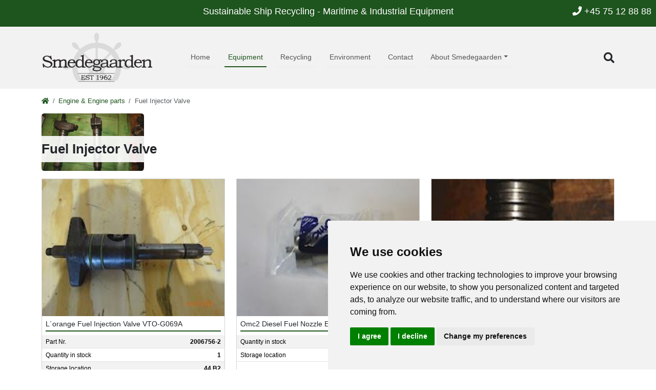

--- FILE ---
content_type: text/html; charset=utf-8
request_url: https://www.smedegaarden.net/shop/engine_engine_parts/fuel_injector_valve
body_size: 11589
content:

<!doctype html>
<html lang="en">
<head>
    <meta charset="utf-8">
    <meta name="viewport" content="width=device-width, initial-scale=1">
    <meta name="mobile-web-app-capable" content="yes" />
    <title>Smedegaarden A/S</title>
    <meta name="description" content="" />
    <meta name="keywords" content="" />
    <meta name="msapplication-TileColor" content="#ffffff">
    <meta name="msapplication-TileImage" content="/assets/library/media/android-chrome-512x512.png">
    <meta name="theme-color" content="#ffffff">

    <meta property="og:title" content="Fuel Injector Valve" />
    <meta property="og:image" content="https://www.smedegaarden.net/assets/files/media/shop/item/1590348/original.jpg" />

    <meta http-equiv="X-UA-Compatible" content="IE=edge">

    <link rel="apple-touch-icon" sizes="57x57" href="/assets/library/media/android-chrome-512x512.png">
    <link rel="apple-touch-icon" sizes="60x60" href="/assets/library/media/android-chrome-512x512.png">
    <link rel="apple-touch-icon" sizes="72x72" href="/assets/library/media/android-chrome-512x512.png">
    <link rel="apple-touch-icon" sizes="76x76" href="/assets/library/media/android-chrome-512x512.png">
    <link rel="apple-touch-icon" sizes="114x114" href="/assets/library/media/android-chrome-512x512.png">
    <link rel="apple-touch-icon" sizes="120x120" href="/assets/library/media/android-chrome-512x512.png">
    <link rel="apple-touch-icon" sizes="144x144" href="/assets/library/media/android-chrome-512x512.png">
    <link rel="apple-touch-icon" sizes="152x152" href="/assets/library/media/android-chrome-512x512.png">
    <link rel="apple-touch-icon" sizes="180x180" href="/assets/library/media/android-chrome-512x512.png">
    <link rel="icon" type="image/png" sizes="192x192" href="/assets/library/media/android-chrome-512x512.png">
    <link rel="icon" type="image/png" sizes="32x32" href="/assets/library/media/android-chrome-512x512.png">
    <link rel="icon" type="image/png" sizes="96x96" href="/assets/library/media/android-chrome-512x512.png">
    <link rel="icon" type="image/png" sizes="16x16" href="/assets/library/media/android-chrome-512x512.png">
    <link rel="manifest" href="/assets/library/media/manifest.json">

    
    <link rel="stylesheet" href="/combined-2698031b1befbb16b68561e7a67ae650.css" />
    
</head>

<body class="layoutPage product-category">
    
<script type="text/plain" data-cookie-consent="tracking">
  (function(i,s,o,g,r,a,m){i['GoogleAnalyticsObject']=r;i[r]=i[r]||function(){
  (i[r].q=i[r].q||[]).push(arguments)},i[r].l=1*new Date();a=s.createElement(o),
  m=s.getElementsByTagName(o)[0];a.async=1;a.src=g;m.parentNode.insertBefore(a,m)
  })(window,document,'script','//www.google-analytics.com/analytics.js','ga');

  ga('create', 'UA-86528488-1', 'auto');
  ga('send', 'pageview');

</script>

    <div class="container-fluid brandtop">
        <div class="phone position-absolute top-0 end-0">
            <div class="d-block d-md-none"><a href="tel:+4575128888"><i class="fas fa-phone"></i></a></div>
            <div class="d-none d-md-block"><a href="tel:+4575128888"><i class="fas fa-phone"></i> +45 75 12 88 88</a></div>

        </div>
        <div class="container">
            <div class="row">
                <div class="col">
                    <p class="lead text-center text-wrap px-3">Sustainable Ship Recycling - Maritime & Industrial Equipment</p>
                </div>
            </div>
        </div>
    </div>
    <nav class="navbar sticky-top navbar-expand-lg navtop">
        <div class="container">
            <a class="navbar-brand" href="/">
                <img src="/assets/library/media/logo.png" alt="Smedegaarden A/S">
            </a>
            <button class="navbar-toggler" type="button" data-bs-toggle="collapse" data-bs-target="#navbarSupportedContent" aria-controls="navbarSupportedContent" aria-expanded="false" aria-label="Toggle navigation">
                <span class="navbar-toggler-icon"></span>
            </button>
            <div class="collapse navbar-collapse" id="navbarSupportedContent">
                <ul class="navbar-nav me-auto mb-lg-0">
                    

                        <li class="nav-item">
                            <a class="nav-link" href="/" target="">Home</a>
                        </li>
                        <li class="nav-item active">
                            <a class="nav-link active" href="/equipment" target="">Equipment</a>
                        </li>
                        <li class="nav-item">
                            <a class="nav-link" href="/recycling" target="">Recycling</a>
                        </li>
                        <li class="nav-item">
                            <a class="nav-link" href="/environment" target="">Environment</a>
                        </li>
                        <li class="nav-item">
                            <a class="nav-link" href="/contact" target="">Contact</a>
                        </li>
                    <li class="nav-item dropdown">
                        <a class="nav-link dropdown-toggle" href="#" role="button" data-bs-toggle="dropdown" aria-expanded="false">About Smedegaarden</a>
                        <ul class="dropdown-menu">
                                                    <li><a class="dropdown-item" href="/about_smedegaarden/about_us" target="">About Us</a></li>
                        <li><a class="dropdown-item" href="/about_smedegaarden/vision_mission" target="">Vision &amp; Mission</a></li>
                        <li><a class="dropdown-item" href="/about_smedegaarden/risk_management" target="">Risk Management</a></li>
                        <li><a class="dropdown-item" href="/about_smedegaarden/safety" target="">Safety</a></li>
                        <li><a class="dropdown-item" href="/about_smedegaarden/environmental_policy" target="">Environmental Policy</a></li>

                        </ul>
                    </li>

                </ul>
                <div class="dropdown searchbox">
                    <a class="nav-link dropdown-toggle" href="#" role="button" data-bs-toggle="dropdown" aria-expanded="false"><span class="fas fa-search" id="topSearchIcon"></span></a>
                    <ul class="dropdown-menu dropdown-menu-end" id="topSearchBox">
                        <li>
                            <form class="navbar-form" role="search" action="/search" method="GET">
                                <div class="input-group">
                                    <input type="text" id="topSearchField" class="form-control" placeholder="Search" name="search">
                                    <div class="input-group-btn">
                                        <button class="btn btn-default" type="submit"><i class="fas fa-search"></i></button>
                                    </div>
                                </div>
                            </form>
                        </li>
                    </ul>
                </div>
            </div>
        </div>
    </nav>

    
<div class="shopPage container mt-3" id="content">
    
        <div class="row">
            <div class="col">
                <nav aria-label="breadcrumb">
                    <ol class="breadcrumb">
                        <li class="breadcrumb-item"><a href="/"><i class="fas fa-home"></i></a></li>
                                <li class="breadcrumb-item"><a href="/shop/engine_engine_parts">Engine &amp; Engine parts</a></li>
                                <li class="breadcrumb-item active" aria-current="page">Fuel Injector Valve</li>
                    </ol>
                </nav>
            </div>
        </div>
    <div class="row">
        <div class="col">
            <div class="imageIconHeader">
                            <div class="imageIcon"><img src="/assets/files/media/shop/item/1590348/scaled/-_560X560Q80.jpg" alt="Fuel Injector Valve" title="Fuel Injector Valve" class="img-fluid rounded-2" /></div>
                <h1>Fuel Injector Valve</h1>
            </div>
        </div>
    </div>
        <div class="row row-cols-auto mt-3 variantgallery">
                <div class="col col-12 col-md-6 col-lg-4" data-178="1" data-412="44 B2" data-474="2006756-2" >
                    <div class="card mb-3">
                        <div class="ratio ratio-4x3">
                            <img src="/assets/files/media/shop/variant/1052188/scaled/lorange_fuel_injection_valve_vto-g069a_225X225Q80.jpg" class="object-fit-fill" alt="L&#180;orange Fuel Injection Valve VTO-G069A - 1">
                        </div>
                        <h5 class="m-2 pb-1">L&#180;orange Fuel Injection Valve VTO-G069A</h5>
                            <table class="table table-striped mb-0">
                                <tbody>
                                        <tr>
                                            <td class="lh-1">Part Nr.</td>
                                            <td class="lh-1 text-end fw-bold">2006756-2</td>
                                        </tr>
                                        <tr>
                                            <td class="lh-1">Quantity in stock</td>
                                            <td class="lh-1 text-end fw-bold">1</td>
                                        </tr>
                                        <tr>
                                            <td class="lh-1">Storage location</td>
                                            <td class="lh-1 text-end fw-bold">44 B2</td>
                                        </tr>
                                </tbody>
                            </table>
                        <a href="/shop/engine_engine_parts/fuel_injector_valve/lorange_fuel_injection_valve_vto-g069a" class="stretched-link"><i class="fas fa-arrow-right float-end m-2"></i></a>
                    </div>
                </div>
                <div class="col col-12 col-md-6 col-lg-4" data-178="26" data-412="1 B6" >
                    <div class="card mb-3">
                        <div class="ratio ratio-4x3">
                            <img src="/assets/files/media/shop/variant/1093606/scaled/omc2_diesel_fuel_nozzle_element_l155_t1186_225X225Q80.jpg" class="object-fit-fill" alt="Omc2 Diesel Fuel Nozzle Element L155 T1186 - 1">
                        </div>
                        <h5 class="m-2 pb-1">Omc2 Diesel Fuel Nozzle Element L155 T1186</h5>
                            <table class="table table-striped mb-0">
                                <tbody>
                                        <tr>
                                            <td class="lh-1">Quantity in stock</td>
                                            <td class="lh-1 text-end fw-bold">26</td>
                                        </tr>
                                        <tr>
                                            <td class="lh-1">Storage location</td>
                                            <td class="lh-1 text-end fw-bold">1 B6</td>
                                        </tr>
                                </tbody>
                            </table>
                        <a href="/shop/engine_engine_parts/fuel_injector_valve/omc2_diesel_fuel_nozzle_element_l155_t1186" class="stretched-link"><i class="fas fa-arrow-right float-end m-2"></i></a>
                    </div>
                </div>
                <div class="col col-12 col-md-6 col-lg-4" data-178="6" data-412="43 E6" >
                    <div class="card mb-3">
                        <div class="ratio ratio-4x3">
                            <img src="/assets/files/media/shop/variant/1235910/scaled/lorange_112z_vtc-g047_fuel_injector_holder_225X225Q80.jpg" class="object-fit-fill" alt="L&#180;orange 112Z  VTC-G047 fuel Injector holder - 1">
                        </div>
                        <h5 class="m-2 pb-1">L&#180;orange 112Z  VTC-G047 fuel Injector holder</h5>
                            <table class="table table-striped mb-0">
                                <tbody>
                                        <tr>
                                            <td class="lh-1">Quantity in stock</td>
                                            <td class="lh-1 text-end fw-bold">6</td>
                                        </tr>
                                        <tr>
                                            <td class="lh-1">Storage location</td>
                                            <td class="lh-1 text-end fw-bold">43 E6</td>
                                        </tr>
                                </tbody>
                            </table>
                        <a href="/shop/engine_engine_parts/fuel_injector_valve/lorange_112z_vtc-g047_fuel_injector_holder" class="stretched-link"><i class="fas fa-arrow-right float-end m-2"></i></a>
                    </div>
                </div>
                <div class="col col-12 col-md-6 col-lg-4" data-178="1" data-412="43 E6" >
                    <div class="card mb-3">
                        <div class="ratio ratio-4x3">
                            <img src="/assets/files/media/shop/variant/1249335/scaled/lorange_112z_vtc-g047_fuel_injector_holder_dele_225X225Q80.jpg" class="object-fit-fill" alt="L&#180;orange 112Z  VTC-G047 fuel Injector holder dele - 1">
                        </div>
                        <h5 class="m-2 pb-1">L&#180;orange 112Z  VTC-G047 fuel Injector holder dele</h5>
                            <table class="table table-striped mb-0">
                                <tbody>
                                        <tr>
                                            <td class="lh-1">Quantity in stock</td>
                                            <td class="lh-1 text-end fw-bold">1</td>
                                        </tr>
                                        <tr>
                                            <td class="lh-1">Storage location</td>
                                            <td class="lh-1 text-end fw-bold">43 E6</td>
                                        </tr>
                                </tbody>
                            </table>
                        <a href="/shop/engine_engine_parts/fuel_injector_valve/lorange_112z_vtc-g047_fuel_injector_holder_dele" class="stretched-link"><i class="fas fa-arrow-right float-end m-2"></i></a>
                    </div>
                </div>
                <div class="col col-12 col-md-6 col-lg-4" data-178="4" data-412="30 A2" data-474="VTO-G106" >
                    <div class="card mb-3">
                        <div class="ratio ratio-4x3">
                            <img src="/assets/files/media/shop/variant/1293844/scaled/lorange_vto-g106_225X225Q80.jpg" class="object-fit-fill" alt="L&#39;Orange VTO-G106 - 1">
                        </div>
                        <h5 class="m-2 pb-1">L&#39;Orange VTO-G106</h5>
                            <table class="table table-striped mb-0">
                                <tbody>
                                        <tr>
                                            <td class="lh-1">Part Nr.</td>
                                            <td class="lh-1 text-end fw-bold">VTO-G106</td>
                                        </tr>
                                        <tr>
                                            <td class="lh-1">Quantity in stock</td>
                                            <td class="lh-1 text-end fw-bold">4</td>
                                        </tr>
                                        <tr>
                                            <td class="lh-1">Storage location</td>
                                            <td class="lh-1 text-end fw-bold">30 A2</td>
                                        </tr>
                                </tbody>
                            </table>
                        <a href="/shop/engine_engine_parts/fuel_injector_valve/lorange_vto-g106" class="stretched-link"><i class="fas fa-arrow-right float-end m-2"></i></a>
                    </div>
                </div>
                <div class="col col-12 col-md-6 col-lg-4" data-178="6" data-412="22 C4" >
                    <div class="card mb-3">
                        <div class="ratio ratio-4x3">
                            <img src="/assets/files/media/shop/variant/1331428/scaled/bosch_injector_holder_kbl112s82_13_225X225Q80.jpg" class="object-fit-fill" alt="Bosch Injector holder KBL112S82/13 - 1">
                        </div>
                        <h5 class="m-2 pb-1">Bosch Injector holder KBL112S82/13</h5>
                            <table class="table table-striped mb-0">
                                <tbody>
                                        <tr>
                                            <td class="lh-1">Quantity in stock</td>
                                            <td class="lh-1 text-end fw-bold">6</td>
                                        </tr>
                                        <tr>
                                            <td class="lh-1">Storage location</td>
                                            <td class="lh-1 text-end fw-bold">22 C4</td>
                                        </tr>
                                </tbody>
                            </table>
                        <a href="/shop/engine_engine_parts/fuel_injector_valve/bosch_injector_holder_kbl112s82_13" class="stretched-link"><i class="fas fa-arrow-right float-end m-2"></i></a>
                    </div>
                </div>
                <div class="col col-12 col-md-6 col-lg-4" data-178="3" data-412="20 E6" >
                    <div class="card mb-3">
                        <div class="ratio ratio-4x3">
                            <img src="/assets/files/media/shop/variant/1453823/scaled/bosch_fuel_injectors_kbl_112s28_13_332_225X225Q80.jpg" class="object-fit-fill" alt="Bosch Fuel Injectors KBL 112S28/13  332 - 1">
                        </div>
                        <h5 class="m-2 pb-1">Bosch Fuel Injectors KBL 112S28/13  332</h5>
                            <table class="table table-striped mb-0">
                                <tbody>
                                        <tr>
                                            <td class="lh-1">Quantity in stock</td>
                                            <td class="lh-1 text-end fw-bold">3</td>
                                        </tr>
                                        <tr>
                                            <td class="lh-1">Storage location</td>
                                            <td class="lh-1 text-end fw-bold">20 E6</td>
                                        </tr>
                                </tbody>
                            </table>
                        <a href="/shop/engine_engine_parts/fuel_injector_valve/bosch_fuel_injectors_kbl_112s28_13_332" class="stretched-link"><i class="fas fa-arrow-right float-end m-2"></i></a>
                    </div>
                </div>
                <div class="col col-12 col-md-6 col-lg-4" data-178="8" data-412="2 F2" data-474="KBA142T7/13" >
                    <div class="card mb-3">
                        <div class="ratio ratio-4x3">
                            <img src="/assets/files/media/shop/variant/1475241/scaled/bosch_fuel_injector_kba142t7_13_225X225Q80.jpg" class="object-fit-fill" alt="Bosch Fuel Injector KBA142T7/13 - 1">
                        </div>
                        <h5 class="m-2 pb-1">Bosch Fuel Injector KBA142T7/13</h5>
                            <table class="table table-striped mb-0">
                                <tbody>
                                        <tr>
                                            <td class="lh-1">Part Nr.</td>
                                            <td class="lh-1 text-end fw-bold">KBA142T7/13</td>
                                        </tr>
                                        <tr>
                                            <td class="lh-1">Quantity in stock</td>
                                            <td class="lh-1 text-end fw-bold">8</td>
                                        </tr>
                                        <tr>
                                            <td class="lh-1">Storage location</td>
                                            <td class="lh-1 text-end fw-bold">2 F2</td>
                                        </tr>
                                </tbody>
                            </table>
                        <a href="/shop/engine_engine_parts/fuel_injector_valve/bosch_fuel_injector_kba142t7_13" class="stretched-link"><i class="fas fa-arrow-right float-end m-2"></i></a>
                    </div>
                </div>
                <div class="col col-12 col-md-6 col-lg-4" data-178="2" data-412="23 B6" data-474="KBAL105P18" data-489="Storm West" >
                    <div class="card mb-3">
                        <div class="ratio ratio-4x3">
                            <img src="/assets/files/media/shop/variant/1487835/scaled/bosch_fuel_injectors_kbal105p18_225X225Q80.jpg" class="object-fit-fill" alt="Bosch Fuel Injectors KBAL105P18 - 1">
                        </div>
                        <h5 class="m-2 pb-1">Bosch Fuel Injectors KBAL105P18</h5>
                            <table class="table table-striped mb-0">
                                <tbody>
                                        <tr>
                                            <td class="lh-1">Ex Skibs navn</td>
                                            <td class="lh-1 text-end fw-bold">Storm West</td>
                                        </tr>
                                        <tr>
                                            <td class="lh-1">Part Nr.</td>
                                            <td class="lh-1 text-end fw-bold">KBAL105P18</td>
                                        </tr>
                                        <tr>
                                            <td class="lh-1">Quantity in stock</td>
                                            <td class="lh-1 text-end fw-bold">2</td>
                                        </tr>
                                        <tr>
                                            <td class="lh-1">Storage location</td>
                                            <td class="lh-1 text-end fw-bold">23 B6</td>
                                        </tr>
                                </tbody>
                            </table>
                        <a href="/shop/engine_engine_parts/fuel_injector_valve/bosch_fuel_injectors_kbal105p18" class="stretched-link"><i class="fas fa-arrow-right float-end m-2"></i></a>
                    </div>
                </div>
                <div class="col col-12 col-md-6 col-lg-4" data-178="3" data-412="23 B6" data-474="KDAL80S14/14" data-489="Storm West" >
                    <div class="card mb-3">
                        <div class="ratio ratio-4x3">
                            <img src="/assets/files/media/shop/variant/1487858/scaled/bosch_fuel_injectors_kdal80s14_14_225X225Q80.jpg" class="object-fit-fill" alt="Bosch Fuel Injectors KDAL80S14/14 - 1">
                        </div>
                        <h5 class="m-2 pb-1">Bosch Fuel Injectors KDAL80S14/14</h5>
                            <table class="table table-striped mb-0">
                                <tbody>
                                        <tr>
                                            <td class="lh-1">Ex Skibs navn</td>
                                            <td class="lh-1 text-end fw-bold">Storm West</td>
                                        </tr>
                                        <tr>
                                            <td class="lh-1">Part Nr.</td>
                                            <td class="lh-1 text-end fw-bold">KDAL80S14/14</td>
                                        </tr>
                                        <tr>
                                            <td class="lh-1">Quantity in stock</td>
                                            <td class="lh-1 text-end fw-bold">3</td>
                                        </tr>
                                        <tr>
                                            <td class="lh-1">Storage location</td>
                                            <td class="lh-1 text-end fw-bold">23 B6</td>
                                        </tr>
                                </tbody>
                            </table>
                        <a href="/shop/engine_engine_parts/fuel_injector_valve/bosch_fuel_injectors_kdal80s14_14" class="stretched-link"><i class="fas fa-arrow-right float-end m-2"></i></a>
                    </div>
                </div>
                <div class="col col-12 col-md-6 col-lg-4" data-178="1" data-412="6 D4" >
                    <div class="card mb-3">
                        <div class="ratio ratio-4x3">
                            <img src="/assets/files/media/shop/variant/1489760/scaled/fuel_injection_valve_225X225Q80.jpg" class="object-fit-fill" alt="Fuel Injection Valve - 1">
                        </div>
                        <h5 class="m-2 pb-1">Fuel Injection Valve</h5>
                            <table class="table table-striped mb-0">
                                <tbody>
                                        <tr>
                                            <td class="lh-1">Quantity in stock</td>
                                            <td class="lh-1 text-end fw-bold">1</td>
                                        </tr>
                                        <tr>
                                            <td class="lh-1">Storage location</td>
                                            <td class="lh-1 text-end fw-bold">6 D4</td>
                                        </tr>
                                </tbody>
                            </table>
                        <a href="/shop/engine_engine_parts/fuel_injector_valve/fuel_injection_valve" class="stretched-link"><i class="fas fa-arrow-right float-end m-2"></i></a>
                    </div>
                </div>
                <div class="col col-12 col-md-6 col-lg-4" data-178="2" data-412="38 E4" >
                    <div class="card mb-3">
                        <div class="ratio ratio-4x3">
                            <img src="/assets/files/media/shop/variant/1589527/scaled/fuel_injector_valve_401976_225X225Q80.jpg" class="object-fit-fill" alt="Fuel Injector Valve 401976 - 1">
                        </div>
                        <h5 class="m-2 pb-1">Fuel Injector Valve 401976</h5>
                            <table class="table table-striped mb-0">
                                <tbody>
                                        <tr>
                                            <td class="lh-1">Quantity in stock</td>
                                            <td class="lh-1 text-end fw-bold">2</td>
                                        </tr>
                                        <tr>
                                            <td class="lh-1">Storage location</td>
                                            <td class="lh-1 text-end fw-bold">38 E4</td>
                                        </tr>
                                </tbody>
                            </table>
                        <a href="/shop/engine_engine_parts/fuel_injector_valve/fuel_injector_valve_401976" class="stretched-link"><i class="fas fa-arrow-right float-end m-2"></i></a>
                    </div>
                </div>
                <div class="col col-12 col-md-6 col-lg-4" data-178="17" data-412="12 F7" data-474="128728" >
                    <div class="card mb-3">
                        <div class="ratio ratio-4x3">
                            <img src="/assets/files/media/shop/variant/1628012/scaled/bosch_injection_holder_kba175t9_4_521_225X225Q80.jpg" class="object-fit-fill" alt="Bosch Injection Holder KBA175T9/4 521 - 1">
                        </div>
                        <h5 class="m-2 pb-1">Bosch Injection Holder KBA175T9/4 521</h5>
                            <table class="table table-striped mb-0">
                                <tbody>
                                        <tr>
                                            <td class="lh-1">Part Nr.</td>
                                            <td class="lh-1 text-end fw-bold">128728</td>
                                        </tr>
                                        <tr>
                                            <td class="lh-1">Quantity in stock</td>
                                            <td class="lh-1 text-end fw-bold">17</td>
                                        </tr>
                                        <tr>
                                            <td class="lh-1">Storage location</td>
                                            <td class="lh-1 text-end fw-bold">12 F7</td>
                                        </tr>
                                </tbody>
                            </table>
                        <a href="/shop/engine_engine_parts/fuel_injector_valve/bosch_injection_holder_kba175t9_4_521" class="stretched-link"><i class="fas fa-arrow-right float-end m-2"></i></a>
                    </div>
                </div>
                <div class="col col-12 col-md-6 col-lg-4" data-178="5" data-179="Yes " data-412="4 D 7" data-474="P4118M1089" data-489="BVT Formidable" >
                    <div class="card mb-3">
                        <div class="ratio ratio-4x3">
                            <img src="/assets/files/media/shop/variant/1637739/scaled/ruston_injector_assy_p4118m1089_225X225Q80.jpg" class="object-fit-fill" alt="Ruston Injector Assy P4118M1089 - 1">
                        </div>
                        <h5 class="m-2 pb-1">Ruston Injector Assy P4118M1089</h5>
                            <table class="table table-striped mb-0">
                                <tbody>
                                        <tr>
                                            <td class="lh-1">Ex Skibs navn</td>
                                            <td class="lh-1 text-end fw-bold">BVT Formidable</td>
                                        </tr>
                                        <tr>
                                            <td class="lh-1">New/Unused</td>
                                            <td class="lh-1 text-end fw-bold">Yes </td>
                                        </tr>
                                        <tr>
                                            <td class="lh-1">Part Nr.</td>
                                            <td class="lh-1 text-end fw-bold">P4118M1089</td>
                                        </tr>
                                        <tr>
                                            <td class="lh-1">Quantity in stock</td>
                                            <td class="lh-1 text-end fw-bold">5</td>
                                        </tr>
                                        <tr>
                                            <td class="lh-1">Storage location</td>
                                            <td class="lh-1 text-end fw-bold">4 D 7</td>
                                        </tr>
                                </tbody>
                            </table>
                        <a href="/shop/engine_engine_parts/fuel_injector_valve/ruston_injector_assy_p4118m1089" class="stretched-link"><i class="fas fa-arrow-right float-end m-2"></i></a>
                    </div>
                </div>
                <div class="col col-12 col-md-6 col-lg-4" data-178="9" data-179="Yes " data-412="35 B4" data-474="P418Z1071" data-489="BVT Formidable" >
                    <div class="card mb-3">
                        <div class="ratio ratio-4x3">
                            <img src="/assets/files/media/shop/variant/1638817/scaled/woodward_injector_nozzle_p418z1071_225X225Q80.jpg" class="object-fit-fill" alt="Woodward Injector Nozzle P418Z1071 - 1">
                        </div>
                        <h5 class="m-2 pb-1">Woodward Injector Nozzle P418Z1071</h5>
                            <table class="table table-striped mb-0">
                                <tbody>
                                        <tr>
                                            <td class="lh-1">Ex Skibs navn</td>
                                            <td class="lh-1 text-end fw-bold">BVT Formidable</td>
                                        </tr>
                                        <tr>
                                            <td class="lh-1">New/Unused</td>
                                            <td class="lh-1 text-end fw-bold">Yes </td>
                                        </tr>
                                        <tr>
                                            <td class="lh-1">Part Nr.</td>
                                            <td class="lh-1 text-end fw-bold">P418Z1071</td>
                                        </tr>
                                        <tr>
                                            <td class="lh-1">Quantity in stock</td>
                                            <td class="lh-1 text-end fw-bold">9</td>
                                        </tr>
                                        <tr>
                                            <td class="lh-1">Storage location</td>
                                            <td class="lh-1 text-end fw-bold">35 B4</td>
                                        </tr>
                                </tbody>
                            </table>
                        <a href="/shop/engine_engine_parts/fuel_injector_valve/woodward_injector_nozzle_p418z1071" class="stretched-link"><i class="fas fa-arrow-right float-end m-2"></i></a>
                    </div>
                </div>
                <div class="col col-12 col-md-6 col-lg-4" data-178="6" data-179="Yes" data-412="35 B4" data-474="KDAL80S20/19" data-489="BVT Formidable" >
                    <div class="card mb-3">
                        <div class="ratio ratio-4x3">
                            <img src="/assets/files/media/shop/variant/1640128/scaled/bosch_fuel_injector_kdal80s20_19_225X225Q80.jpg" class="object-fit-fill" alt="Bosch Fuel Injector KDAL80S20/19 - 1">
                        </div>
                        <h5 class="m-2 pb-1">Bosch Fuel Injector KDAL80S20/19</h5>
                            <table class="table table-striped mb-0">
                                <tbody>
                                        <tr>
                                            <td class="lh-1">Ex Skibs navn</td>
                                            <td class="lh-1 text-end fw-bold">BVT Formidable</td>
                                        </tr>
                                        <tr>
                                            <td class="lh-1">New/Unused</td>
                                            <td class="lh-1 text-end fw-bold">Yes</td>
                                        </tr>
                                        <tr>
                                            <td class="lh-1">Part Nr.</td>
                                            <td class="lh-1 text-end fw-bold">KDAL80S20/19</td>
                                        </tr>
                                        <tr>
                                            <td class="lh-1">Quantity in stock</td>
                                            <td class="lh-1 text-end fw-bold">6</td>
                                        </tr>
                                        <tr>
                                            <td class="lh-1">Storage location</td>
                                            <td class="lh-1 text-end fw-bold">35 B4</td>
                                        </tr>
                                </tbody>
                            </table>
                        <a href="/shop/engine_engine_parts/fuel_injector_valve/bosch_fuel_injector_kdal80s20_19" class="stretched-link"><i class="fas fa-arrow-right float-end m-2"></i></a>
                    </div>
                </div>
                <div class="col col-12 col-md-6 col-lg-4" data-178="7" data-179="Yes" data-412="35 B4" data-474="433271334" data-489="BVT Formidable" >
                    <div class="card mb-3">
                        <div class="ratio ratio-4x3">
                            <img src="/assets/files/media/shop/variant/1640226/scaled/bosch_injector_nozzle_dll30s678_225X225Q80.jpg" class="object-fit-fill" alt="Bosch Injector Nozzle DLL30S678 - 1">
                        </div>
                        <h5 class="m-2 pb-1">Bosch Injector Nozzle DLL30S678</h5>
                            <table class="table table-striped mb-0">
                                <tbody>
                                        <tr>
                                            <td class="lh-1">Ex Skibs navn</td>
                                            <td class="lh-1 text-end fw-bold">BVT Formidable</td>
                                        </tr>
                                        <tr>
                                            <td class="lh-1">New/Unused</td>
                                            <td class="lh-1 text-end fw-bold">Yes</td>
                                        </tr>
                                        <tr>
                                            <td class="lh-1">Part Nr.</td>
                                            <td class="lh-1 text-end fw-bold">433271334</td>
                                        </tr>
                                        <tr>
                                            <td class="lh-1">Quantity in stock</td>
                                            <td class="lh-1 text-end fw-bold">7</td>
                                        </tr>
                                        <tr>
                                            <td class="lh-1">Storage location</td>
                                            <td class="lh-1 text-end fw-bold">35 B4</td>
                                        </tr>
                                </tbody>
                            </table>
                        <a href="/shop/engine_engine_parts/fuel_injector_valve/bosch_injector_nozzle_dll30s678" class="stretched-link"><i class="fas fa-arrow-right float-end m-2"></i></a>
                    </div>
                </div>
                <div class="col col-12 col-md-6 col-lg-4" data-178="12" data-412="17 B2" >
                    <div class="card mb-3">
                        <div class="ratio ratio-4x3">
                            <img src="/assets/files/media/shop/variant/1696498/scaled/mercedes_nozzle_holder_kdal80s59_175_bar_225X225Q80.jpg" class="object-fit-fill" alt="Mercedes Nozzle Holder KDAL80S59  175 bar - 1">
                        </div>
                        <h5 class="m-2 pb-1">Mercedes Nozzle Holder KDAL80S59  175 bar</h5>
                            <table class="table table-striped mb-0">
                                <tbody>
                                        <tr>
                                            <td class="lh-1">Quantity in stock</td>
                                            <td class="lh-1 text-end fw-bold">12</td>
                                        </tr>
                                        <tr>
                                            <td class="lh-1">Storage location</td>
                                            <td class="lh-1 text-end fw-bold">17 B2</td>
                                        </tr>
                                </tbody>
                            </table>
                        <a href="/shop/engine_engine_parts/fuel_injector_valve/mercedes_nozzle_holder_kdal80s59_175_bar" class="stretched-link"><i class="fas fa-arrow-right float-end m-2"></i></a>
                    </div>
                </div>
                <div class="col col-12 col-md-6 col-lg-4" data-178="6 +2" data-412="17 B2" >
                    <div class="card mb-3">
                        <div class="ratio ratio-4x3">
                            <img src="/assets/files/media/shop/variant/1710418/scaled/bosch_fuel_injector_kbal65s13_13_826_225X225Q80.jpg" class="object-fit-fill" alt="Bosch Fuel Injector KBAL65S13/13   826 - 1">
                        </div>
                        <h5 class="m-2 pb-1">Bosch Fuel Injector KBAL65S13/13   826</h5>
                            <table class="table table-striped mb-0">
                                <tbody>
                                        <tr>
                                            <td class="lh-1">Quantity in stock</td>
                                            <td class="lh-1 text-end fw-bold">6 +2</td>
                                        </tr>
                                        <tr>
                                            <td class="lh-1">Storage location</td>
                                            <td class="lh-1 text-end fw-bold">17 B2</td>
                                        </tr>
                                </tbody>
                            </table>
                        <a href="/shop/engine_engine_parts/fuel_injector_valve/bosch_fuel_injector_kbal65s13_13_826" class="stretched-link"><i class="fas fa-arrow-right float-end m-2"></i></a>
                    </div>
                </div>
                <div class="col col-12 col-md-6 col-lg-4" data-178="6" data-412="13 C5" data-489="Snaefell" >
                    <div class="card mb-3">
                        <div class="ratio ratio-4x3">
                            <img src="/assets/files/media/shop/variant/1765999/scaled/bosch_kb80ta312_225X225Q80.jpg" class="object-fit-fill" alt="Bosch KB80TA312 - 1">
                        </div>
                        <h5 class="m-2 pb-1">Bosch KB80TA312</h5>
                            <table class="table table-striped mb-0">
                                <tbody>
                                        <tr>
                                            <td class="lh-1">Ex Skibs navn</td>
                                            <td class="lh-1 text-end fw-bold">Snaefell</td>
                                        </tr>
                                        <tr>
                                            <td class="lh-1">Quantity in stock</td>
                                            <td class="lh-1 text-end fw-bold">6</td>
                                        </tr>
                                        <tr>
                                            <td class="lh-1">Storage location</td>
                                            <td class="lh-1 text-end fw-bold">13 C5</td>
                                        </tr>
                                </tbody>
                            </table>
                        <a href="/shop/engine_engine_parts/fuel_injector_valve/bosch_kb80ta312" class="stretched-link"><i class="fas fa-arrow-right float-end m-2"></i></a>
                    </div>
                </div>
                <div class="col col-12 col-md-6 col-lg-4" data-178="1" data-179="Yes " data-412="13 C5" data-489="Valdemar" >
                    <div class="card mb-3">
                        <div class="ratio ratio-4x3">
                            <img src="/assets/files/media/shop/variant/1768830/scaled/bryce_eh_99_277_nsdla_112d_0426_225X225Q80.jpg" class="object-fit-fill" alt="Bryce EH 99 277 NSDLA 112D 0426 - 1">
                        </div>
                        <h5 class="m-2 pb-1">Bryce EH 99 277 NSDLA 112D 0426</h5>
                            <table class="table table-striped mb-0">
                                <tbody>
                                        <tr>
                                            <td class="lh-1">Ex Skibs navn</td>
                                            <td class="lh-1 text-end fw-bold">Valdemar</td>
                                        </tr>
                                        <tr>
                                            <td class="lh-1">New/Unused</td>
                                            <td class="lh-1 text-end fw-bold">Yes </td>
                                        </tr>
                                        <tr>
                                            <td class="lh-1">Quantity in stock</td>
                                            <td class="lh-1 text-end fw-bold">1</td>
                                        </tr>
                                        <tr>
                                            <td class="lh-1">Storage location</td>
                                            <td class="lh-1 text-end fw-bold">13 C5</td>
                                        </tr>
                                </tbody>
                            </table>
                        <a href="/shop/engine_engine_parts/fuel_injector_valve/bryce_eh_99_277_nsdla_112d_0426" class="stretched-link"><i class="fas fa-arrow-right float-end m-2"></i></a>
                    </div>
                </div>
                <div class="col col-12 col-md-6 col-lg-4" data-178="11" data-412="21 BB3" data-489="Jon Kjartansson" >
                    <div class="card mb-3">
                        <div class="ratio ratio-4x3">
                            <img src="/assets/files/media/shop/variant/1778587/scaled/lorange_80823_vuo-u259_225X225Q80.jpg" class="object-fit-fill" alt="L&#39;Orange 80823 VUO-U259 - 1">
                        </div>
                        <h5 class="m-2 pb-1">L&#39;Orange 80823 VUO-U259</h5>
                            <table class="table table-striped mb-0">
                                <tbody>
                                        <tr>
                                            <td class="lh-1">Ex Skibs navn</td>
                                            <td class="lh-1 text-end fw-bold">Jon Kjartansson</td>
                                        </tr>
                                        <tr>
                                            <td class="lh-1">Quantity in stock</td>
                                            <td class="lh-1 text-end fw-bold">11</td>
                                        </tr>
                                        <tr>
                                            <td class="lh-1">Storage location</td>
                                            <td class="lh-1 text-end fw-bold">21 BB3</td>
                                        </tr>
                                </tbody>
                            </table>
                        <a href="/shop/engine_engine_parts/fuel_injector_valve/lorange_80823_vuo-u259" class="stretched-link"><i class="fas fa-arrow-right float-end m-2"></i></a>
                    </div>
                </div>
                <div class="col col-12 col-md-6 col-lg-4" data-178="3" data-412="15 BB6" data-474="KBL117S82/13" data-489="Jon Kjartansson" >
                    <div class="card mb-3">
                        <div class="ratio ratio-4x3">
                            <img src="/assets/files/media/shop/variant/1800515/scaled/bosch_kbl117s82_13_225X225Q80.jpg" class="object-fit-fill" alt="Bosch KBL117S82/13 - 1">
                        </div>
                        <h5 class="m-2 pb-1">Bosch KBL117S82/13</h5>
                            <table class="table table-striped mb-0">
                                <tbody>
                                        <tr>
                                            <td class="lh-1">Ex Skibs navn</td>
                                            <td class="lh-1 text-end fw-bold">Jon Kjartansson</td>
                                        </tr>
                                        <tr>
                                            <td class="lh-1">Part Nr.</td>
                                            <td class="lh-1 text-end fw-bold">KBL117S82/13</td>
                                        </tr>
                                        <tr>
                                            <td class="lh-1">Quantity in stock</td>
                                            <td class="lh-1 text-end fw-bold">3</td>
                                        </tr>
                                        <tr>
                                            <td class="lh-1">Storage location</td>
                                            <td class="lh-1 text-end fw-bold">15 BB6</td>
                                        </tr>
                                </tbody>
                            </table>
                        <a href="/shop/engine_engine_parts/fuel_injector_valve/bosch_kbl117s82_13" class="stretched-link"><i class="fas fa-arrow-right float-end m-2"></i></a>
                    </div>
                </div>
                <div class="col col-12 col-md-6 col-lg-4" data-178="30" data-474="3016676" >
                    <div class="card mb-3">
                        <div class="ratio ratio-4x3">
                            <img src="/assets/files/media/shop/variant/1849717/scaled/cummins_fuel_injectors_kit_225X225Q80.jpg" class="object-fit-fill" alt="Cummins Fuel Injectors Kit - 1">
                        </div>
                        <h5 class="m-2 pb-1">Cummins Fuel Injectors Kit</h5>
                            <table class="table table-striped mb-0">
                                <tbody>
                                        <tr>
                                            <td class="lh-1">Part Nr.</td>
                                            <td class="lh-1 text-end fw-bold">3016676</td>
                                        </tr>
                                        <tr>
                                            <td class="lh-1">Quantity in stock</td>
                                            <td class="lh-1 text-end fw-bold">30</td>
                                        </tr>
                                </tbody>
                            </table>
                        <a href="/shop/engine_engine_parts/fuel_injector_valve/cummins_fuel_injectors_kit" class="stretched-link"><i class="fas fa-arrow-right float-end m-2"></i></a>
                    </div>
                </div>
                <div class="col col-12 col-md-6 col-lg-4" data-178="16" data-179="Yes " data-474="H150T38H833P7" data-489="Big Orange XVIII" >
                    <div class="card mb-3">
                        <div class="ratio ratio-4x3">
                            <img src="/assets/files/media/shop/variant/1863370/scaled/woodward_nozzle_h150t38h833p7_225X225Q80.jpg" class="object-fit-fill" alt="Woodward Nozzle H150T38H833P7 - 1">
                        </div>
                        <h5 class="m-2 pb-1">Woodward Nozzle H150T38H833P7</h5>
                            <table class="table table-striped mb-0">
                                <tbody>
                                        <tr>
                                            <td class="lh-1">Ex Skibs navn</td>
                                            <td class="lh-1 text-end fw-bold">Big Orange XVIII</td>
                                        </tr>
                                        <tr>
                                            <td class="lh-1">New/Unused</td>
                                            <td class="lh-1 text-end fw-bold">Yes </td>
                                        </tr>
                                        <tr>
                                            <td class="lh-1">Part Nr.</td>
                                            <td class="lh-1 text-end fw-bold">H150T38H833P7</td>
                                        </tr>
                                        <tr>
                                            <td class="lh-1">Quantity in stock</td>
                                            <td class="lh-1 text-end fw-bold">16</td>
                                        </tr>
                                </tbody>
                            </table>
                        <a href="/shop/engine_engine_parts/fuel_injector_valve/woodward_nozzle_h150t38h833p7" class="stretched-link"><i class="fas fa-arrow-right float-end m-2"></i></a>
                    </div>
                </div>
                <div class="col col-12 col-md-6 col-lg-4" data-178="8" data-179="Yes " data-412="21 BB4" data-474="022091" data-489="Big Orange XVIII" >
                    <div class="card mb-3">
                        <div class="ratio ratio-4x3">
                            <img src="/assets/files/media/shop/variant/1863371/scaled/woodward_fuel_injector_seat_ass_022091_225X225Q80.jpg" class="object-fit-fill" alt="Woodward Fuel Injector Seat Ass 022091 - 1">
                        </div>
                        <h5 class="m-2 pb-1">Woodward Fuel Injector Seat Ass 022091</h5>
                            <table class="table table-striped mb-0">
                                <tbody>
                                        <tr>
                                            <td class="lh-1">Ex Skibs navn</td>
                                            <td class="lh-1 text-end fw-bold">Big Orange XVIII</td>
                                        </tr>
                                        <tr>
                                            <td class="lh-1">New/Unused</td>
                                            <td class="lh-1 text-end fw-bold">Yes </td>
                                        </tr>
                                        <tr>
                                            <td class="lh-1">Part Nr.</td>
                                            <td class="lh-1 text-end fw-bold">022091</td>
                                        </tr>
                                        <tr>
                                            <td class="lh-1">Quantity in stock</td>
                                            <td class="lh-1 text-end fw-bold">8</td>
                                        </tr>
                                        <tr>
                                            <td class="lh-1">Storage location</td>
                                            <td class="lh-1 text-end fw-bold">21 BB4</td>
                                        </tr>
                                </tbody>
                            </table>
                        <a href="/shop/engine_engine_parts/fuel_injector_valve/woodward_fuel_injector_seat_ass_022091" class="stretched-link"><i class="fas fa-arrow-right float-end m-2"></i></a>
                    </div>
                </div>
                <div class="col col-12 col-md-6 col-lg-4" data-178="3" data-179="Yes two new" data-412="39 E2" >
                    <div class="card mb-3">
                        <div class="ratio ratio-4x3">
                            <img src="/assets/files/media/shop/variant/1904526/scaled/man_diesel_turbo_fuel_injector_valve_for_pa6v_225X225Q80.jpg" class="object-fit-fill" alt="MAN Diesel &amp; Turbo Fuel Injector Valve for PA6V - 1">
                        </div>
                        <h5 class="m-2 pb-1">MAN Diesel &amp; Turbo Fuel Injector Valve for PA6V</h5>
                            <table class="table table-striped mb-0">
                                <tbody>
                                        <tr>
                                            <td class="lh-1">New/Unused</td>
                                            <td class="lh-1 text-end fw-bold">Yes two new</td>
                                        </tr>
                                        <tr>
                                            <td class="lh-1">Quantity in stock</td>
                                            <td class="lh-1 text-end fw-bold">3</td>
                                        </tr>
                                        <tr>
                                            <td class="lh-1">Storage location</td>
                                            <td class="lh-1 text-end fw-bold">39 E2</td>
                                        </tr>
                                </tbody>
                            </table>
                        <a href="/shop/engine_engine_parts/fuel_injector_valve/man_diesel_turbo_fuel_injector_valve_for_pa6v" class="stretched-link"><i class="fas fa-arrow-right float-end m-2"></i></a>
                    </div>
                </div>
                <div class="col col-12 col-md-6 col-lg-4" data-178="5" data-412="39 E2" data-474="4307428PX" data-489="Odyssey Explorer" >
                    <div class="card mb-3">
                        <div class="ratio ratio-4x3">
                            <img src="/assets/files/media/shop/variant/1915563/scaled/cummins_injectors_4307428px_225X225Q80.jpg" class="object-fit-fill" alt="Cummins Injectors 4307428PX - 1">
                        </div>
                        <h5 class="m-2 pb-1">Cummins Injectors 4307428PX</h5>
                            <table class="table table-striped mb-0">
                                <tbody>
                                        <tr>
                                            <td class="lh-1">Ex Skibs navn</td>
                                            <td class="lh-1 text-end fw-bold">Odyssey Explorer</td>
                                        </tr>
                                        <tr>
                                            <td class="lh-1">Part Nr.</td>
                                            <td class="lh-1 text-end fw-bold">4307428PX</td>
                                        </tr>
                                        <tr>
                                            <td class="lh-1">Quantity in stock</td>
                                            <td class="lh-1 text-end fw-bold">5</td>
                                        </tr>
                                        <tr>
                                            <td class="lh-1">Storage location</td>
                                            <td class="lh-1 text-end fw-bold">39 E2</td>
                                        </tr>
                                </tbody>
                            </table>
                        <a href="/shop/engine_engine_parts/fuel_injector_valve/cummins_injectors_4307428px" class="stretched-link"><i class="fas fa-arrow-right float-end m-2"></i></a>
                    </div>
                </div>
                <div class="col col-12 col-md-6 col-lg-4" data-178="1" data-179="Yes " data-412="39 E2" data-474="BKBL 97S 5334 XS" >
                    <div class="card mb-3">
                        <div class="ratio ratio-4x3">
                            <img src="/assets/files/media/shop/variant/1916352/scaled/cav_bkbl_97s_5334_xs_225X225Q80.jpg" class="object-fit-fill" alt="CAV BKBL 97S 5334 XS - 1">
                        </div>
                        <h5 class="m-2 pb-1">CAV BKBL 97S 5334 XS</h5>
                            <table class="table table-striped mb-0">
                                <tbody>
                                        <tr>
                                            <td class="lh-1">New/Unused</td>
                                            <td class="lh-1 text-end fw-bold">Yes </td>
                                        </tr>
                                        <tr>
                                            <td class="lh-1">Part Nr.</td>
                                            <td class="lh-1 text-end fw-bold">BKBL 97S 5334 XS</td>
                                        </tr>
                                        <tr>
                                            <td class="lh-1">Quantity in stock</td>
                                            <td class="lh-1 text-end fw-bold">1</td>
                                        </tr>
                                        <tr>
                                            <td class="lh-1">Storage location</td>
                                            <td class="lh-1 text-end fw-bold">39 E2</td>
                                        </tr>
                                </tbody>
                            </table>
                        <a href="/shop/engine_engine_parts/fuel_injector_valve/cav_bkbl_97s_5334_xs" class="stretched-link"><i class="fas fa-arrow-right float-end m-2"></i></a>
                    </div>
                </div>
                <div class="col col-12 col-md-6 col-lg-4" data-178="1" data-179="Yes " >
                    <div class="card mb-3">
                        <div class="ratio ratio-4x3">
                            <img src="/assets/files/media/shop/variant/1954043/scaled/nozzle_323-331346x110x6x055_225X225Q80.jpg" class="object-fit-fill" alt="Nozzle 323-331346x110x6x0,55 - 1">
                        </div>
                        <h5 class="m-2 pb-1">Nozzle 323-331346x110x6x0,55</h5>
                            <table class="table table-striped mb-0">
                                <tbody>
                                        <tr>
                                            <td class="lh-1">New/Unused</td>
                                            <td class="lh-1 text-end fw-bold">Yes </td>
                                        </tr>
                                        <tr>
                                            <td class="lh-1">Quantity in stock</td>
                                            <td class="lh-1 text-end fw-bold">1</td>
                                        </tr>
                                </tbody>
                            </table>
                        <a href="/shop/engine_engine_parts/fuel_injector_valve/nozzle_323-331346x110x6x055" class="stretched-link"><i class="fas fa-arrow-right float-end m-2"></i></a>
                    </div>
                </div>
                <div class="col col-12 col-md-6 col-lg-4" data-178="1" data-412="18 E2" data-474="1201802-2" data-489="Laura Kosan" >
                    <div class="card mb-3">
                        <div class="ratio ratio-4x3">
                            <img src="/assets/files/media/shop/variant/2098550/scaled/man_b_w_alpha_fuel_injection_valve_holder_225X225Q80.jpg" class="object-fit-fill" alt="MAN B&amp;W Alpha Fuel Injection Valve Holder - 1">
                        </div>
                        <h5 class="m-2 pb-1">MAN B&amp;W Alpha Fuel Injection Valve Holder</h5>
                            <table class="table table-striped mb-0">
                                <tbody>
                                        <tr>
                                            <td class="lh-1">Ex Skibs navn</td>
                                            <td class="lh-1 text-end fw-bold">Laura Kosan</td>
                                        </tr>
                                        <tr>
                                            <td class="lh-1">Part Nr.</td>
                                            <td class="lh-1 text-end fw-bold">1201802-2</td>
                                        </tr>
                                        <tr>
                                            <td class="lh-1">Quantity in stock</td>
                                            <td class="lh-1 text-end fw-bold">1</td>
                                        </tr>
                                        <tr>
                                            <td class="lh-1">Storage location</td>
                                            <td class="lh-1 text-end fw-bold">18 E2</td>
                                        </tr>
                                </tbody>
                            </table>
                        <a href="/shop/engine_engine_parts/fuel_injector_valve/man_b_w_alpha_fuel_injection_valve_holder" class="stretched-link"><i class="fas fa-arrow-right float-end m-2"></i></a>
                    </div>
                </div>
                <div class="col col-12 col-md-6 col-lg-4" data-178="6" data-179="Yes" data-412="1 B6" data-474="3.2260-003" data-489="Lill" >
                    <div class="card mb-3">
                        <div class="ratio ratio-4x3">
                            <img src="/assets/files/media/shop/variant/2113384/scaled/woodward_fuel_nozzle_lto-bfw_e_225X225Q80.jpg" class="object-fit-fill" alt="Woodward Fuel Nozzle LTO-BFW/E - 1">
                        </div>
                        <h5 class="m-2 pb-1">Woodward Fuel Nozzle LTO-BFW/E</h5>
                            <table class="table table-striped mb-0">
                                <tbody>
                                        <tr>
                                            <td class="lh-1">Ex Skibs navn</td>
                                            <td class="lh-1 text-end fw-bold">Lill</td>
                                        </tr>
                                        <tr>
                                            <td class="lh-1">New/Unused</td>
                                            <td class="lh-1 text-end fw-bold">Yes</td>
                                        </tr>
                                        <tr>
                                            <td class="lh-1">Part Nr.</td>
                                            <td class="lh-1 text-end fw-bold">3.2260-003</td>
                                        </tr>
                                        <tr>
                                            <td class="lh-1">Quantity in stock</td>
                                            <td class="lh-1 text-end fw-bold">6</td>
                                        </tr>
                                        <tr>
                                            <td class="lh-1">Storage location</td>
                                            <td class="lh-1 text-end fw-bold">1 B6</td>
                                        </tr>
                                </tbody>
                            </table>
                        <a href="/shop/engine_engine_parts/fuel_injector_valve/woodward_fuel_nozzle_lto-bfw_e" class="stretched-link"><i class="fas fa-arrow-right float-end m-2"></i></a>
                    </div>
                </div>
                <div class="col col-12 col-md-6 col-lg-4" data-178="10" data-412="46 B2" data-474="RE524361" data-489="Lill" >
                    <div class="card mb-3">
                        <div class="ratio ratio-4x3">
                            <img src="/assets/files/media/shop/variant/2143263/scaled/denso_commen_rail_fuel_injection_nozzle_re524361_225X225Q80.jpg" class="object-fit-fill" alt="Denso Commen Rail Fuel Injection Nozzle RE524361 - 1">
                        </div>
                        <h5 class="m-2 pb-1">Denso Commen Rail Fuel Injection Nozzle RE524361</h5>
                            <table class="table table-striped mb-0">
                                <tbody>
                                        <tr>
                                            <td class="lh-1">Ex Skibs navn</td>
                                            <td class="lh-1 text-end fw-bold">Lill</td>
                                        </tr>
                                        <tr>
                                            <td class="lh-1">Part Nr.</td>
                                            <td class="lh-1 text-end fw-bold">RE524361</td>
                                        </tr>
                                        <tr>
                                            <td class="lh-1">Quantity in stock</td>
                                            <td class="lh-1 text-end fw-bold">10</td>
                                        </tr>
                                        <tr>
                                            <td class="lh-1">Storage location</td>
                                            <td class="lh-1 text-end fw-bold">46 B2</td>
                                        </tr>
                                </tbody>
                            </table>
                        <a href="/shop/engine_engine_parts/fuel_injector_valve/denso_commen_rail_fuel_injection_nozzle_re524361" class="stretched-link"><i class="fas fa-arrow-right float-end m-2"></i></a>
                    </div>
                </div>
                <div class="col col-12 col-md-6 col-lg-4" data-178="6" data-412="17 C1" >
                    <div class="card mb-3">
                        <div class="ratio ratio-4x3">
                            <img src="/assets/files/media/shop/variant/2169987/scaled/bosch_kba142t8_4_225X225Q80.jpg" class="object-fit-fill" alt="Bosch KBA142T8/4 - 1">
                        </div>
                        <h5 class="m-2 pb-1">Bosch KBA142T8/4</h5>
                            <table class="table table-striped mb-0">
                                <tbody>
                                        <tr>
                                            <td class="lh-1">Quantity in stock</td>
                                            <td class="lh-1 text-end fw-bold">6</td>
                                        </tr>
                                        <tr>
                                            <td class="lh-1">Storage location</td>
                                            <td class="lh-1 text-end fw-bold">17 C1</td>
                                        </tr>
                                </tbody>
                            </table>
                        <a href="/shop/engine_engine_parts/fuel_injector_valve/bosch_kba142t8_4" class="stretched-link"><i class="fas fa-arrow-right float-end m-2"></i></a>
                    </div>
                </div>
                <div class="col col-12 col-md-6 col-lg-4" data-178="7" data-412="17 C1" data-474="128728" >
                    <div class="card mb-3">
                        <div class="ratio ratio-4x3">
                            <img src="/assets/files/media/shop/variant/2208599/scaled/bosch_injection_holder_valve_kba175t_225X225Q80.jpg" class="object-fit-fill" alt="Bosch Injection Holder Valve KBA175T - 1">
                        </div>
                        <h5 class="m-2 pb-1">Bosch Injection Holder Valve KBA175T</h5>
                            <table class="table table-striped mb-0">
                                <tbody>
                                        <tr>
                                            <td class="lh-1">Part Nr.</td>
                                            <td class="lh-1 text-end fw-bold">128728</td>
                                        </tr>
                                        <tr>
                                            <td class="lh-1">Quantity in stock</td>
                                            <td class="lh-1 text-end fw-bold">7</td>
                                        </tr>
                                        <tr>
                                            <td class="lh-1">Storage location</td>
                                            <td class="lh-1 text-end fw-bold">17 C1</td>
                                        </tr>
                                </tbody>
                            </table>
                        <a href="/shop/engine_engine_parts/fuel_injector_valve/bosch_injection_holder_valve_kba175t" class="stretched-link"><i class="fas fa-arrow-right float-end m-2"></i></a>
                    </div>
                </div>
                <div class="col col-12 col-md-6 col-lg-4" data-178="3" data-179="Yes " data-412="46 F4" data-474="8N-7005" >
                    <div class="card mb-3">
                        <div class="ratio ratio-4x3">
                            <img src="/assets/files/media/shop/variant/2248667/scaled/caterpillar_nozzle_a_8n-7005_225X225Q80.jpg" class="object-fit-fill" alt="Caterpillar Nozzle A 8N-7005 - 1">
                        </div>
                        <h5 class="m-2 pb-1">Caterpillar Nozzle A 8N-7005</h5>
                            <table class="table table-striped mb-0">
                                <tbody>
                                        <tr>
                                            <td class="lh-1">New/Unused</td>
                                            <td class="lh-1 text-end fw-bold">Yes </td>
                                        </tr>
                                        <tr>
                                            <td class="lh-1">Part Nr.</td>
                                            <td class="lh-1 text-end fw-bold">8N-7005</td>
                                        </tr>
                                        <tr>
                                            <td class="lh-1">Quantity in stock</td>
                                            <td class="lh-1 text-end fw-bold">3</td>
                                        </tr>
                                        <tr>
                                            <td class="lh-1">Storage location</td>
                                            <td class="lh-1 text-end fw-bold">46 F4</td>
                                        </tr>
                                </tbody>
                            </table>
                        <a href="/shop/engine_engine_parts/fuel_injector_valve/caterpillar_nozzle_a_8n-7005" class="stretched-link"><i class="fas fa-arrow-right float-end m-2"></i></a>
                    </div>
                </div>
                <div class="col col-12 col-md-6 col-lg-4" data-178="12" data-179="Yes" data-412="46 F4" data-474="OR-3422" >
                    <div class="card mb-3">
                        <div class="ratio ratio-4x3">
                            <img src="/assets/files/media/shop/variant/2250415/scaled/caterpillar_fuel_injector_or-3422_225X225Q80.jpg" class="object-fit-fill" alt="Caterpillar Fuel Injector OR-3422 - 1">
                        </div>
                        <h5 class="m-2 pb-1">Caterpillar Fuel Injector OR-3422</h5>
                            <table class="table table-striped mb-0">
                                <tbody>
                                        <tr>
                                            <td class="lh-1">New/Unused</td>
                                            <td class="lh-1 text-end fw-bold">Yes</td>
                                        </tr>
                                        <tr>
                                            <td class="lh-1">Part Nr.</td>
                                            <td class="lh-1 text-end fw-bold">OR-3422</td>
                                        </tr>
                                        <tr>
                                            <td class="lh-1">Quantity in stock</td>
                                            <td class="lh-1 text-end fw-bold">12</td>
                                        </tr>
                                        <tr>
                                            <td class="lh-1">Storage location</td>
                                            <td class="lh-1 text-end fw-bold">46 F4</td>
                                        </tr>
                                </tbody>
                            </table>
                        <a href="/shop/engine_engine_parts/fuel_injector_valve/caterpillar_fuel_injector_or-3422" class="stretched-link"><i class="fas fa-arrow-right float-end m-2"></i></a>
                    </div>
                </div>
                <div class="col col-12 col-md-6 col-lg-4" data-178="6" data-179="Yes" data-474="4W-7018" >
                    <div class="card mb-3">
                        <div class="ratio ratio-4x3">
                            <img src="/assets/files/media/shop/variant/2255759/scaled/caterpillar_4w-7018_nozzle_225X225Q80.jpg" class="object-fit-fill" alt="Caterpillar 4W-7018 Nozzle - 1">
                        </div>
                        <h5 class="m-2 pb-1">Caterpillar 4W-7018 Nozzle</h5>
                            <table class="table table-striped mb-0">
                                <tbody>
                                        <tr>
                                            <td class="lh-1">New/Unused</td>
                                            <td class="lh-1 text-end fw-bold">Yes</td>
                                        </tr>
                                        <tr>
                                            <td class="lh-1">Part Nr.</td>
                                            <td class="lh-1 text-end fw-bold">4W-7018</td>
                                        </tr>
                                        <tr>
                                            <td class="lh-1">Quantity in stock</td>
                                            <td class="lh-1 text-end fw-bold">6</td>
                                        </tr>
                                </tbody>
                            </table>
                        <a href="/shop/engine_engine_parts/fuel_injector_valve/caterpillar_4w-7018_nozzle" class="stretched-link"><i class="fas fa-arrow-right float-end m-2"></i></a>
                    </div>
                </div>
                <div class="col col-12 col-md-6 col-lg-4" data-178="1" data-179="Yes" data-412="24 D5" data-489="Etne" >
                    <div class="card mb-3">
                        <div class="ratio ratio-4x3">
                            <img src="/assets/files/media/shop/variant/2470629/scaled/wichmann_injector_valve_ax_225X225Q80.jpg" class="object-fit-fill" alt="Wichmann Injector Valve AX - 1">
                        </div>
                        <h5 class="m-2 pb-1">Wichmann Injector Valve AX</h5>
                            <table class="table table-striped mb-0">
                                <tbody>
                                        <tr>
                                            <td class="lh-1">Ex Skibs navn</td>
                                            <td class="lh-1 text-end fw-bold">Etne</td>
                                        </tr>
                                        <tr>
                                            <td class="lh-1">New/Unused</td>
                                            <td class="lh-1 text-end fw-bold">Yes</td>
                                        </tr>
                                        <tr>
                                            <td class="lh-1">Quantity in stock</td>
                                            <td class="lh-1 text-end fw-bold">1</td>
                                        </tr>
                                        <tr>
                                            <td class="lh-1">Storage location</td>
                                            <td class="lh-1 text-end fw-bold">24 D5</td>
                                        </tr>
                                </tbody>
                            </table>
                        <a href="/shop/engine_engine_parts/fuel_injector_valve/wichmann_injector_valve_ax" class="stretched-link"><i class="fas fa-arrow-right float-end m-2"></i></a>
                    </div>
                </div>
                <div class="col col-12 col-md-6 col-lg-4" data-178="3" data-179="Yes" data-412="24 D5" data-474="2 433 521 019-410" data-489="Etne" >
                    <div class="card mb-3">
                        <div class="ratio ratio-4x3">
                            <img src="/assets/files/media/shop/variant/2478948/scaled/bosch_thumb_screw_for_injection_valve_2_433_521_019-410_225X225Q80.jpg" class="object-fit-fill" alt="Bosch Thumb Screw for Injection valve 2 433 521 019-410 - 1">
                        </div>
                        <h5 class="m-2 pb-1">Bosch Thumb Screw for Injection valve 2 433 521 019-410</h5>
                            <table class="table table-striped mb-0">
                                <tbody>
                                        <tr>
                                            <td class="lh-1">Ex Skibs navn</td>
                                            <td class="lh-1 text-end fw-bold">Etne</td>
                                        </tr>
                                        <tr>
                                            <td class="lh-1">New/Unused</td>
                                            <td class="lh-1 text-end fw-bold">Yes</td>
                                        </tr>
                                        <tr>
                                            <td class="lh-1">Part Nr.</td>
                                            <td class="lh-1 text-end fw-bold">2 433 521 019-410</td>
                                        </tr>
                                        <tr>
                                            <td class="lh-1">Quantity in stock</td>
                                            <td class="lh-1 text-end fw-bold">3</td>
                                        </tr>
                                        <tr>
                                            <td class="lh-1">Storage location</td>
                                            <td class="lh-1 text-end fw-bold">24 D5</td>
                                        </tr>
                                </tbody>
                            </table>
                        <a href="/shop/engine_engine_parts/fuel_injector_valve/bosch_thumb_screw_for_injection_valve_2_433_521_019-410" class="stretched-link"><i class="fas fa-arrow-right float-end m-2"></i></a>
                    </div>
                </div>
                <div class="col col-12 col-md-6 col-lg-4" data-178="7" data-412="24 D7" data-474="VTO-G247C" >
                    <div class="card mb-3">
                        <div class="ratio ratio-4x3">
                            <img src="/assets/files/media/shop/variant/2718776/scaled/lorange_vto-g247c_225X225Q80.jpg" class="object-fit-fill" alt="L&#39;Orange VTO-G247C - 1">
                        </div>
                        <h5 class="m-2 pb-1">L&#39;Orange VTO-G247C</h5>
                            <table class="table table-striped mb-0">
                                <tbody>
                                        <tr>
                                            <td class="lh-1">Part Nr.</td>
                                            <td class="lh-1 text-end fw-bold">VTO-G247C</td>
                                        </tr>
                                        <tr>
                                            <td class="lh-1">Quantity in stock</td>
                                            <td class="lh-1 text-end fw-bold">7</td>
                                        </tr>
                                        <tr>
                                            <td class="lh-1">Storage location</td>
                                            <td class="lh-1 text-end fw-bold">24 D7</td>
                                        </tr>
                                </tbody>
                            </table>
                        <a href="/shop/engine_engine_parts/fuel_injector_valve/lorange_vto-g247c" class="stretched-link"><i class="fas fa-arrow-right float-end m-2"></i></a>
                    </div>
                </div>
                <div class="col col-12 col-md-6 col-lg-4" data-178="10" data-179="Yes" data-474="4W-7018" >
                    <div class="card mb-3">
                        <div class="ratio ratio-4x3">
                            <img src="/assets/files/media/shop/variant/2720055/scaled/caterpillar_fuel_injector_nozzle_a_4w7018_225X225Q80.jpg" class="object-fit-fill" alt="Caterpillar Fuel Injector Nozzle A 4W.7018 - 1">
                        </div>
                        <h5 class="m-2 pb-1">Caterpillar Fuel Injector Nozzle A 4W.7018</h5>
                            <table class="table table-striped mb-0">
                                <tbody>
                                        <tr>
                                            <td class="lh-1">New/Unused</td>
                                            <td class="lh-1 text-end fw-bold">Yes</td>
                                        </tr>
                                        <tr>
                                            <td class="lh-1">Part Nr.</td>
                                            <td class="lh-1 text-end fw-bold">4W-7018</td>
                                        </tr>
                                        <tr>
                                            <td class="lh-1">Quantity in stock</td>
                                            <td class="lh-1 text-end fw-bold">10</td>
                                        </tr>
                                </tbody>
                            </table>
                        <a href="/shop/engine_engine_parts/fuel_injector_valve/caterpillar_fuel_injector_nozzle_a_4w7018" class="stretched-link"><i class="fas fa-arrow-right float-end m-2"></i></a>
                    </div>
                </div>
                <div class="col col-12 col-md-6 col-lg-4" data-178="13" data-412="23 BB6" data-474="NTDOB175H0519" data-489="Saksaberg" >
                    <div class="card mb-3">
                        <div class="ratio ratio-4x3">
                            <img src="/assets/files/media/shop/variant/2763360/scaled/bryce_ntdob175h0519_225X225Q80.jpg" class="object-fit-fill" alt="Bryce NTDOB175H0519 - 1">
                        </div>
                        <h5 class="m-2 pb-1">Bryce NTDOB175H0519</h5>
                            <table class="table table-striped mb-0">
                                <tbody>
                                        <tr>
                                            <td class="lh-1">Ex Skibs navn</td>
                                            <td class="lh-1 text-end fw-bold">Saksaberg</td>
                                        </tr>
                                        <tr>
                                            <td class="lh-1">Part Nr.</td>
                                            <td class="lh-1 text-end fw-bold">NTDOB175H0519</td>
                                        </tr>
                                        <tr>
                                            <td class="lh-1">Quantity in stock</td>
                                            <td class="lh-1 text-end fw-bold">13</td>
                                        </tr>
                                        <tr>
                                            <td class="lh-1">Storage location</td>
                                            <td class="lh-1 text-end fw-bold">23 BB6</td>
                                        </tr>
                                </tbody>
                            </table>
                        <a href="/shop/engine_engine_parts/fuel_injector_valve/bryce_ntdob175h0519" class="stretched-link"><i class="fas fa-arrow-right float-end m-2"></i></a>
                    </div>
                </div>
                <div class="col col-12 col-md-6 col-lg-4" data-178="2" data-179="Yes" data-412="37 A2" data-489="Khatanga  " >
                    <div class="card mb-3">
                        <div class="ratio ratio-4x3">
                            <img src="/assets/files/media/shop/variant/2811123/scaled/bosch_kdal_80_s20_12_225X225Q80.jpg" class="object-fit-fill" alt="Bosch KDAL 80 S20/12 - 1">
                        </div>
                        <h5 class="m-2 pb-1">Bosch KDAL 80 S20/12</h5>
                            <table class="table table-striped mb-0">
                                <tbody>
                                        <tr>
                                            <td class="lh-1">Ex Skibs navn</td>
                                            <td class="lh-1 text-end fw-bold">Khatanga  </td>
                                        </tr>
                                        <tr>
                                            <td class="lh-1">New/Unused</td>
                                            <td class="lh-1 text-end fw-bold">Yes</td>
                                        </tr>
                                        <tr>
                                            <td class="lh-1">Quantity in stock</td>
                                            <td class="lh-1 text-end fw-bold">2</td>
                                        </tr>
                                        <tr>
                                            <td class="lh-1">Storage location</td>
                                            <td class="lh-1 text-end fw-bold">37 A2</td>
                                        </tr>
                                </tbody>
                            </table>
                        <a href="/shop/engine_engine_parts/fuel_injector_valve/bosch_kdal_80_s20_12" class="stretched-link"><i class="fas fa-arrow-right float-end m-2"></i></a>
                    </div>
                </div>
                <div class="col col-12 col-md-6 col-lg-4" data-178="3" data-179="Yes" data-412="37 A2" data-474="552 DLLA 136S943" data-489="Khatanga  " >
                    <div class="card mb-3">
                        <div class="ratio ratio-4x3">
                            <img src="/assets/files/media/shop/variant/2811129/scaled/bosch_552_dlla_136s943_225X225Q80.jpg" class="object-fit-fill" alt="Bosch 552 DLLA 136S943 - 1">
                        </div>
                        <h5 class="m-2 pb-1">Bosch 552 DLLA 136S943</h5>
                            <table class="table table-striped mb-0">
                                <tbody>
                                        <tr>
                                            <td class="lh-1">Ex Skibs navn</td>
                                            <td class="lh-1 text-end fw-bold">Khatanga  </td>
                                        </tr>
                                        <tr>
                                            <td class="lh-1">New/Unused</td>
                                            <td class="lh-1 text-end fw-bold">Yes</td>
                                        </tr>
                                        <tr>
                                            <td class="lh-1">Part Nr.</td>
                                            <td class="lh-1 text-end fw-bold">552 DLLA 136S943</td>
                                        </tr>
                                        <tr>
                                            <td class="lh-1">Quantity in stock</td>
                                            <td class="lh-1 text-end fw-bold">3</td>
                                        </tr>
                                        <tr>
                                            <td class="lh-1">Storage location</td>
                                            <td class="lh-1 text-end fw-bold">37 A2</td>
                                        </tr>
                                </tbody>
                            </table>
                        <a href="/shop/engine_engine_parts/fuel_injector_valve/bosch_552_dlla_136s943" class="stretched-link"><i class="fas fa-arrow-right float-end m-2"></i></a>
                    </div>
                </div>
                <div class="col col-12 col-md-6 col-lg-4" data-178="1" data-412="16 D1" data-489="Hasfjord" >
                    <div class="card mb-3">
                        <div class="ratio ratio-4x3">
                            <img src="/assets/files/media/shop/variant/2822180/scaled/bosch_kb80ta312_4_225X225Q80.jpg" class="object-fit-fill" alt="Bosch KB80TA312/4 - 1">
                        </div>
                        <h5 class="m-2 pb-1">Bosch KB80TA312/4</h5>
                            <table class="table table-striped mb-0">
                                <tbody>
                                        <tr>
                                            <td class="lh-1">Ex Skibs navn</td>
                                            <td class="lh-1 text-end fw-bold">Hasfjord</td>
                                        </tr>
                                        <tr>
                                            <td class="lh-1">Quantity in stock</td>
                                            <td class="lh-1 text-end fw-bold">1</td>
                                        </tr>
                                        <tr>
                                            <td class="lh-1">Storage location</td>
                                            <td class="lh-1 text-end fw-bold">16 D1</td>
                                        </tr>
                                </tbody>
                            </table>
                        <a href="/shop/engine_engine_parts/fuel_injector_valve/bosch_kb80ta312_4" class="stretched-link"><i class="fas fa-arrow-right float-end m-2"></i></a>
                    </div>
                </div>
                <div class="col col-12 col-md-6 col-lg-4" data-178="3" data-179="Yes " data-412="31 C7" data-474="1487472" data-489="PW" >
                    <div class="card mb-3">
                        <div class="ratio ratio-4x3">
                            <img src="/assets/files/media/shop/variant/2839453/scaled/scania_bosch_1487472_diesel_unit_injector_225X225Q80.jpg" class="object-fit-fill" alt="Scania Bosch 1487472 Diesel Unit Injector - 1">
                        </div>
                        <h5 class="m-2 pb-1">Scania Bosch 1487472 Diesel Unit Injector</h5>
                            <table class="table table-striped mb-0">
                                <tbody>
                                        <tr>
                                            <td class="lh-1">Ex Skibs navn</td>
                                            <td class="lh-1 text-end fw-bold">PW</td>
                                        </tr>
                                        <tr>
                                            <td class="lh-1">New/Unused</td>
                                            <td class="lh-1 text-end fw-bold">Yes </td>
                                        </tr>
                                        <tr>
                                            <td class="lh-1">Part Nr.</td>
                                            <td class="lh-1 text-end fw-bold">1487472</td>
                                        </tr>
                                        <tr>
                                            <td class="lh-1">Quantity in stock</td>
                                            <td class="lh-1 text-end fw-bold">3</td>
                                        </tr>
                                        <tr>
                                            <td class="lh-1">Storage location</td>
                                            <td class="lh-1 text-end fw-bold">31 C7</td>
                                        </tr>
                                </tbody>
                            </table>
                        <a href="/shop/engine_engine_parts/fuel_injector_valve/scania_bosch_1487472_diesel_unit_injector" class="stretched-link"><i class="fas fa-arrow-right float-end m-2"></i></a>
                    </div>
                </div>
                <div class="col col-12 col-md-6 col-lg-4" data-178="1" data-412="33 F5" data-474="KBAL 65S13/13" >
                    <div class="card mb-3">
                        <div class="ratio ratio-4x3">
                            <img src="/assets/files/media/shop/variant/2913442/scaled/deutz_kbal_65s13_13_nozzle_holder_225X225Q80.jpg" class="object-fit-fill" alt="Deutz KBAL 65S13/13 Nozzle Holder - 1">
                        </div>
                        <h5 class="m-2 pb-1">Deutz KBAL 65S13/13 Nozzle Holder</h5>
                            <table class="table table-striped mb-0">
                                <tbody>
                                        <tr>
                                            <td class="lh-1">Part Nr.</td>
                                            <td class="lh-1 text-end fw-bold">KBAL 65S13/13</td>
                                        </tr>
                                        <tr>
                                            <td class="lh-1">Quantity in stock</td>
                                            <td class="lh-1 text-end fw-bold">1</td>
                                        </tr>
                                        <tr>
                                            <td class="lh-1">Storage location</td>
                                            <td class="lh-1 text-end fw-bold">33 F5</td>
                                        </tr>
                                </tbody>
                            </table>
                        <a href="/shop/engine_engine_parts/fuel_injector_valve/deutz_kbal_65s13_13_nozzle_holder" class="stretched-link"><i class="fas fa-arrow-right float-end m-2"></i></a>
                    </div>
                </div>
        </div>

    
</div>


    <!-- Footer -->
    <footer class="text-center">
        <section class="footerSocial">
            <div class="container">
                <div class="row">
                    <div class="col">
                        <div class="d-flex flex-row-reverse">
                            <div class="p-2">
                                <a href="//www.facebook.com/profile.php?id=100076060757545" target="_blank">
                                    <i class="fab fa-facebook"></i>
                                </a>
                            </div>
                            <div class="p-2">
                                <a href="//www.linkedin.com/company/smedegaarden-a-s/" target="_blank">
                                    <i class="fab fa-linkedin-in"></i>
                                </a>
                            </div>
                        </div>
                    </div>
                </div>
            </div>
        </section>

        <section class="footerContent">
            <div class="container text-center text-md-start mt-5">
                <div class="row mt-3">
                    <div class="col col-12 col-md-4 mb-4 address">
                        <h6 class="text-uppercase fw-bold mb-4">Smedegaarden A/S</h6>
                        <p><i class="fas fa-home me-3"></i>Vikingkaj 5</p>
                        <p><i class="fas fa-city me-3"></i>6700 Esbjerg, Denmark</p>
                        <p><i class="fas fa-envelope me-3"></i> <span class="JQsolutionMail"></span> </p>
                        <p><i class="fas fa-phone me-3"></i> +45 75 12 88 88</p>
                    </div>
                    <div class="col col-6 col-md-4 mb-4 information">
                        <h6 class="text-uppercase fw-bold mb-4">Information</h6>
                        <p><a href="/about_smedegaarden/about_us">Our profile</a></p>
                    </div>
                    <div class="col col-6 col-md-4 mb-4 legal">
                        <h6 class="text-uppercase fw-bold mb-4">Legal</h6>
                        <p><a href="/cookiepolitik">Cookies</a></p>
                        <p><a href="/terms">Terms of Trade</a></p>
                    </div>
                    
                </div>
            </div>
        </section>

        <div class="text-center p-4 copyright">
            <div class="owner">&copy;2026 Smedegaarden A/S</div>
            <div class="designer">
                <img src="/assets/media/graphics/designvision_mini_badge.png" alt="" id="designvisionMiniBadge" />
                <a href="//www.designvision.dk" target="_blank">design, programming & hosting by designvision</a>
            </div>
        </div>
    </footer>
    <a href="#" id="open_preferences_center">Update cookies preferences</a>

<script type="text/javascript" src="/core/plugins/cookieconsent/4.1.0/cookie-consent.js" charset="UTF-8"></script>
<script type="text/javascript" charset="UTF-8">
document.addEventListener('DOMContentLoaded', function () {
cookieconsent.run({"notice_banner_type":"simple","consent_type":"express","palette":"light","language":"en","page_load_consent_levels":["strictly-necessary"],"notice_banner_reject_button_hide":false,"preferences_center_close_button_hide":false,"page_refresh_confirmation_buttons":false,"website_name":"https://www.smedegaarden.net","website_privacy_policy_url":"https://www.smedegaarden.net/cookiepolitik"});
});
</script>
    
    <script src="/combined-6ce0341928906cf828535f767c8be8d2.js"></script>
    <script>
        <!--
        $(function () {
            setMailToAvoidSpam();
            // Set desaturate class on images to be desaturated on page load
            $('.desaturate img').addClass('desaturateOn');

            $('.fpEnvironment h1').fitText(1.3, { minFontSize: '20px', maxFontSize: '40px' });

        });

        function setMailToAvoidSpam() {
            if ($('.JQsolutionMail').length > 0) {

                var postData = {};
                jQuery.post('/_dca/JQueryFrontendHandler/GetSolutionMail', postData, function (reqdata, status) {
                    $('.JQsolutionMail').html('<a href="mailto:' + reqdata + '">' + reqdata + '</a>');
                }, 'html');
            }
        }

        // init Masonry
        var $multiImageTextGallery = $('.masonryGrid').masonry({
            itemSelector: '.masonryGridItem',
            percentPosition: true,
            columnWidth: '.masonryGridSizer'
        });

        // layout Masonry after each image loads
        $multiImageTextGallery.imagesLoaded().progress(function () {
            $multiImageTextGallery.masonry();
        });

        $('#topSearchIcon').on('click', function () {
            $('#topSearchBox').toggle();
            $('#topSearchField').focus();
        });

        $('.desaturate').on('mouseover', function () {
            var img = $(this).find('img');
            $(img).removeClass('desaturateOn');
        });

        $('.desaturate').on('mouseout', function () {
            var img = $(this).find('img');
            $(img).addClass('desaturateOn');
        });

        //-->
    </script>

</body>
</html>
